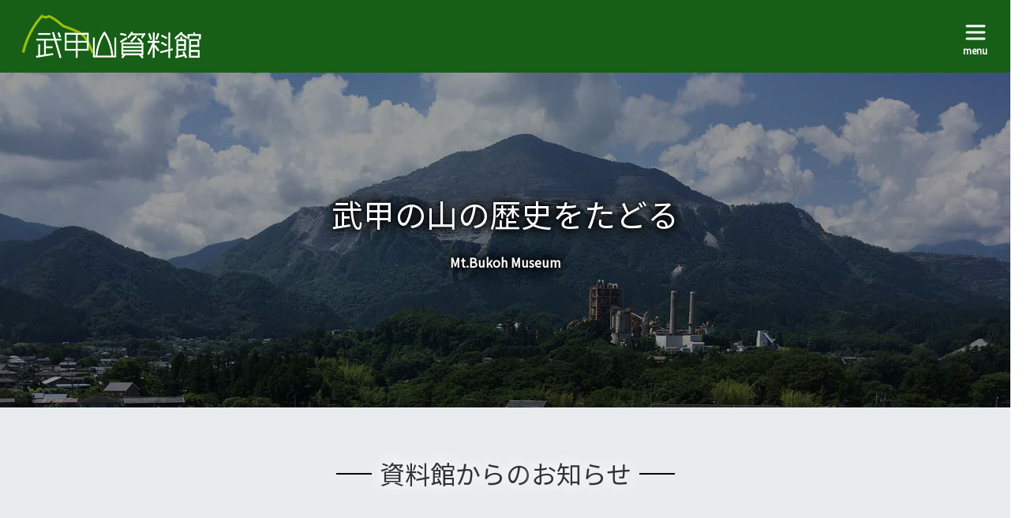

--- FILE ---
content_type: text/html
request_url: http://www.bukohzan.jp/
body_size: 7119
content:
<!DOCTYPE html>
<html lang="ja">
<head>
	<meta http-equiv="content-language" content="ja">
	<meta http-equiv="content-type" content="text/html" charset="UTF-8">
	<meta name="keywords" content="">
	<meta name="description" content="">

	<title>武甲山資料館</title>
	<meta name="viewport" content="width=device-width, initial-scale=1, shrink-to-fit=no">

	<link href="https://fonts.googleapis.com/css?family=Noto+Sans+JP" rel="stylesheet">

	<link rel="stylesheet" href="css/bootstrap.min.css">
	<link rel="stylesheet" href="css/aos.css">
	<link rel="stylesheet" href="css/style.css">

</head>
<body>

	<nav class="navbar navbar-dark bg-dark">
		<a class="navbar-brand" href="./index.html"><img src="img/logo_head.png" alt="武甲山資料館" class="img-fluid"></a>
		<button class="navbar-toggler collapsed" type="button" data-toggle="collapse" data-target="#topnav" aria-controls="topnav" aria-expanded="false" aria-label="Toggle navigation">
			<span class="navbar-toggler-icon"></span><br>
			<span id="menu_txt">menu</span>
		</button>

		<div class="navbar-collapse collapse" id="topnav" style="">
			<ul class="navbar-nav mr-auto">
				<li class="nav-item">
					<a class="nav-link" href="./index.html">Home</a>
				</li>
				<li class="nav-item">
					<a class="nav-link" href="./about.html">資料館について</a>
				</li>
				<li class="nav-item">
					<a class="nav-link" href="./contents.html">展示物のご案内</a>
				</li>
				<li class="nav-item">
					<a class="nav-link" href="./index.html#riyou">ご利用案内</a>
				</li>
				<li class="nav-item">
					<a class="nav-link" href="./mtbukoh.html">武甲山とは</a>
				</li>
				<li class="nav-item">
					<a class="nav-link" href="./hiking.html">ハイキングコース</a>
				</li>
				<li class="nav-item">
					<a class="nav-link" href="./tayori.html">羊山便り</a>
				</li>
				<li class="nav-item">
					<a class="nav-link" href="./index.html#access">アクセス</a>
				</li>
			</ul>
		</div>
	</nav>

	<div id="mv" class="">
		<div class="container-fluid">
			<div class="row">
				<div class="col-12 text-center" data-aos="fade-up" data-aos-duration="2000">
					<h1 class="title mb-4">武甲の山の歴史をたどる</h1>
					<p>Mt.Bukoh Museum</p>
				</div>
			</div>
		</div>
	</div>

	<section class="jumbotron text-center mb-0">
		<div class="container" data-aos="fade-left" data-aos-duration="1000">
			<h2 class="jumbotron-heading title">資料館からの<br class="d-block d-sm-none">お知らせ</h2>
		</div>
	</section>

	<div class="album py-5">
		<div class="container">

				<div class="row text-left mb-3">
					<div class="col-12 col-sm-4 text-sm-right"><span class="badge badge-danger mr-2">NEW</span>2026/01/19</div>
					<div class="col-12 col-sm-8">
						<p class="mtname"><a href="https://www.bukohzan.jp/tayori.html" target="_blank" class="text-reset">臨時休館のお知らせ</a></p>
					</div>
				</div>
				<div class="row text-left mb-3">
					<div class="col-12 col-sm-4 text-sm-right">2025/11/29</div>
					<div class="col-12 col-sm-8">
						<p class="mtname"><a href="https://www.bukohzan.jp/tayori.html" target="_blank" class="text-reset">「秩父札所から見た武甲山写真展」を開催します！</a></p>
					</div>
				</div>


		</div>
	</div>

	<section class="jumbotron text-center mb-0">
		<div class="container" data-aos="fade-left" data-aos-duration="1000">
			<h2 class="jumbotron-heading title" id="riyou">ご利用案内</h2>
		</div>
	</section>
	<div class="album py-5">
		<div class="container">
			<div class="row">
				<div class="col-12">

					<h3 class="title">入館料</h3>
					<table class="table table-bordered text-center">
					<thead class="text-bg">
						<tr>
							<th>区分</th>
							<th colspan="2">個人</th>
							<th colspan="2">団体（25人以上）</th>
						</tr>
					</thead>
					<tbody>
						<tr>
							<th rowspan="2" class="text-bg">入館料<br>（1人1回）</th>
							<td>大人</td>
							<td>小・中学生</td>
							<td>大人</td>
							<td>小・中学生</td>
						</tr>
						<tr>
							<td class="ryoukin">210円</td>
							<td class="ryoukin">100円</td>
							<td class="ryoukin">100円</td>
							<td class="ryoukin">50円</td>
						</tr>
					</tbody>
					</table>

					<h3 class="title">開館時間</h3>
					<p>
					午前9時～午後4時
					</p>
					<h3 class="title">休館日</h3>
					<p>
					毎週火曜日（祝日は除く）<br>
					年末：12月29日～31日<br>
					年始： 1月1日～3日
					</p>
				</div>
			</div>
		</div>
	</div>

	<section class="jumbotron text-center mb-0">
		<div class="container" data-aos="fade-left" data-aos-duration="1000">
			<h2 class="jumbotron-heading title" id="access">アクセス</h2>
		</div>
	</section>
	<div class="album py-1">
		<div class="container mb-3">
			<div class="row">
				<div class="embed-responsive embed-responsive-16by9">
					<iframe src="https://www.google.com/maps/embed?pb=!1m18!1m12!1m3!1d3228.203950766841!2d139.08976631554404!3d35.990882980123374!2m3!1f0!2f0!3f0!3m2!1i1024!2i768!4f13.1!3m3!1m2!1s0x601ecbda75b19a97%3A0x510cdfb0793dde28!2z5q2m55Sy5bGx6LOH5paZ6aSo!5e0!3m2!1sja!2sjp!4v1673706151471!5m2!1sja!2sjp" width="600" height="450" style="border:0;" allowfullscreen="" loading="lazy" referrerpolicy="no-referrer-when-downgrade"></iframe>
				</div>
			</div>
		</div>
		<div class="container mb-3">
			<div class="row">
				<div class="col-12">
					<p class="mtname">
						〒368-0023 埼玉県秩父市大宮6176<br>
						TEL&FAX:0494-24-7555<br>
						羊山公園内、やまとーあーとみゅーじあむ隣<br>
						<br>
						【電車】<br>
						西武秩父線：西武秩父駅から徒歩15分、横瀬駅から徒歩20分<br>
						秩父鉄道：御花畑駅から徒歩20分、秩父駅から徒歩30分<br>
						※横瀬駅、御花畑駅にはタクシー常駐はございません。<br>
						【お車】<br>
						関越自動車道花園ICから40分
					</p>
				</div>
			</div>
		</div>
	</div>

	<footer class="footer mt-auto py-3">
		<div class="container">
			<div class="row">
				<div class="col-6 col-md"><img src="img/logo_foot.png" alt="武甲山資料館"></div>
				<div class="col-6 col-md text-center small">〒368-0023 埼玉県秩父市大宮6176</div>
				<div class="col-12 col-md text-right small"><a href="tel:0494-24-7555" class="text-reset">TEL&FAX:0494-24-7555</a></div>
			</div>
		</div>
		<div class="text-center text-muted small">&copy; 2006 Mt.BUKOH museum.</div>
	</footer>

	<script src="js/jquery-3.3.1.min.js"></script>
	<script src="js/popper.min.js"></script>
	<script src="js/bootstrap.min.js"></script>
	<script src="js/jquery.bgswitcher.js"></script>
	<script src="js/aos.js"></script>
	<script>
	$(function(){
		AOS.init();
		$('#mv').bgSwitcher({
			images: ['img/hero_bg_1.jpg','img/hero_bg_3.jpg','img/hero_bg_4.jpg','img/hero_bg_2.jpg','img/hero_bg_5.jpg'],
			interval: 5000,
			loop: true,
			effect: "fade",
			duration: 3000,
			easing: "swing"
		});
	});

	</script>

</body>
</html>


--- FILE ---
content_type: text/css
request_url: http://www.bukohzan.jp/css/style.css
body_size: 4196
content:
/* Base */
body {
  line-height: 1.7;
  font-weight: 400;
  font-size: 1rem;
  color: #333;
  font-family: "Noto Sans JP", -apple-system, BlinkMacSystemFont, "Segoe UI", Roboto, "Helvetica Neue", Arial, sans-serif, "Apple Color Emoji", "Segoe UI Emoji", "Segoe UI Symbol", "Noto Color Emoji";
}

a {
  color: #1dad14;
  -webkit-transition: .3s all ease;
  -o-transition: .3s all ease;
  transition: .3s all ease;
}

a:hover {
  text-decoration: none;
}

h2.title {
  position: relative;
  display: inline-block;
  padding: 0 55px;
  text-shadow: 0px 0px 22px rgba(255, 255, 255, 1), 0px 0px 22px rgba(255, 255, 255, 1)!important;
}

h2.title:before,
h2.title:after {
  content: '';
  position: absolute;
  top: 50%;
  display: inline-block;
  width: 45px;
  height: 2px;
  background-color: black;
}

h2.title:before {
  left:0;
}

h2.title:after {
  right: 0;
}

@media (max-width: 480px) {
  h2.title {
    padding: 0;
  }
  h2.title:before,
  h2.title:after {
    content: none;
    display: none;
  }
}

h3 {
  font-size: 1.5rem;
}

h3.title {
  width: 100%;
  padding: 5px 0 4px 40px;
  background-image: url(../img/icon_h3.png);
  background-repeat: no-repeat;
  background-position: 0 5px;
  border-bottom: dashed 2px #175e17;
}

h5 {
  position: relative;
  padding: 0.6em;
  background: #e0edff;
}

h5:after {
  position: absolute;
  content: '';
  top: 100%;
  left: 30px;
  border: 15px solid transparent;
  border-top: 15px solid #e0edff;
  width: 0;
  height: 0;
}

#mv {
  height: calc(70vh - 80px);
  background-color: #45625a;
  background-image: url("../img/hero_bg_2.jpg");
  background-size: cover;
/*   background-attachment: fixed; */
  background-position: center top;
}

#mv > .container-fluid {
  width:100%;
  height: 100%;
  background-color: rgba(0,0,0,0.4);
  display: flex;
  justify-content: center;
  align-items: center;
  color: #ffffff;
  text-shadow: 0px 0px 3px rgba(0, 0, 0, 1), 0px 0px 10px rgba(0, 0, 0, 1),0px 0px 16px rgba(0, 0, 0, 1), 0px 0px 22px rgba(0, 0, 0, 1)!important;
  font-weight: bold;
}

#mv > h1.title {

}

#mv_new {
//  height: calc(70vh - 80px);
  height: 60%;
  position: relative;
  background-color: #e9ecef;
//  background-size: cover;
/*   background-attachment: fixed; */
//  background-position: center top;
}

#mv_new > .container-fluid {
  width:100%;
  height: 100%;
  position: absolute;
  background-color: rgba(0,0,0,0.4);
  display: flex;
  justify-content: center;
  align-items: center;
  color: #ffffff;
  text-shadow: 0px 0px 3px rgba(0, 0, 0, 1), 0px 0px 10px rgba(0, 0, 0, 1),0px 0px 16px rgba(0, 0, 0, 1), 0px 0px 22px rgba(0, 0, 0, 1)!important;
  font-weight: bold;
}

.bg-dark {
  background: #175e17 !important;
}

.checkbox-lg {
  transform:scale(1.5);
  margin-left: 0.5rem;
  margin-right: 1rem;
}

.footer {
  background-color: #060608;
  color: #ffffff;
}

.jumbotron {
  border-radius: 0;
}

.jumbotron-head {
  background-color: #e9ecef;
  background-image: url("../img/jumbotron_bg.jpg");
  background-size: cover;
/*
  background-attachment: fixed;
*/
  background-position: right top;
  border-radius: 0;
}

.mtname {
  border-left: 3px solid #175e17;
  padding-left: 8px;
}

.navbar-dark .navbar-nav .nav-link {
  color: rgba(255, 255, 255, 1.0);
}

.navbar-dark .navbar-toggler {
  border-color: rgba(0,0,0,0);
}

.navbar-dark .navbar-toggler {
  border-color: rgba(0,0,0,0);
  outline: none;
}
.navbar-dark .navbar-toggler-icon {
  background-image: url("data:image/svg+xml;charset=utf8,%3Csvg viewBox='0 0 30 30' xmlns='http://www.w3.org/2000/svg'%3E%3Cpath stroke='rgba(255, 255, 255, 1.0)' stroke-width='3' stroke-linecap='round' stroke-miterlimit='10' d='M4 7h22M4 15h22M4 23h22'/%3E%3C/svg%3E");
}

.navbar-toggler {
  line-height: 0.5;
}

.navbar-toggler > #menu_txt {
  color: #ffffff;
  font-size: 12px;
  font-weight: bold;
}

.slick-prev {
  left: 10px;
}
.slick-next {
  right: 10px;
}
.slick-prev,
.slick-next {
  z-index: 100;
}

.text-bg {
  background-color: #4dab65;
  color: #ffffff;
}

.text-black {
  color: #000 !important;
}

.triangle { 
  width: 0;
  height: 0;
  border-left: 30px solid transparent;
  border-right: 30px solid transparent;
  border-top: 15px solid #175e17;
}
